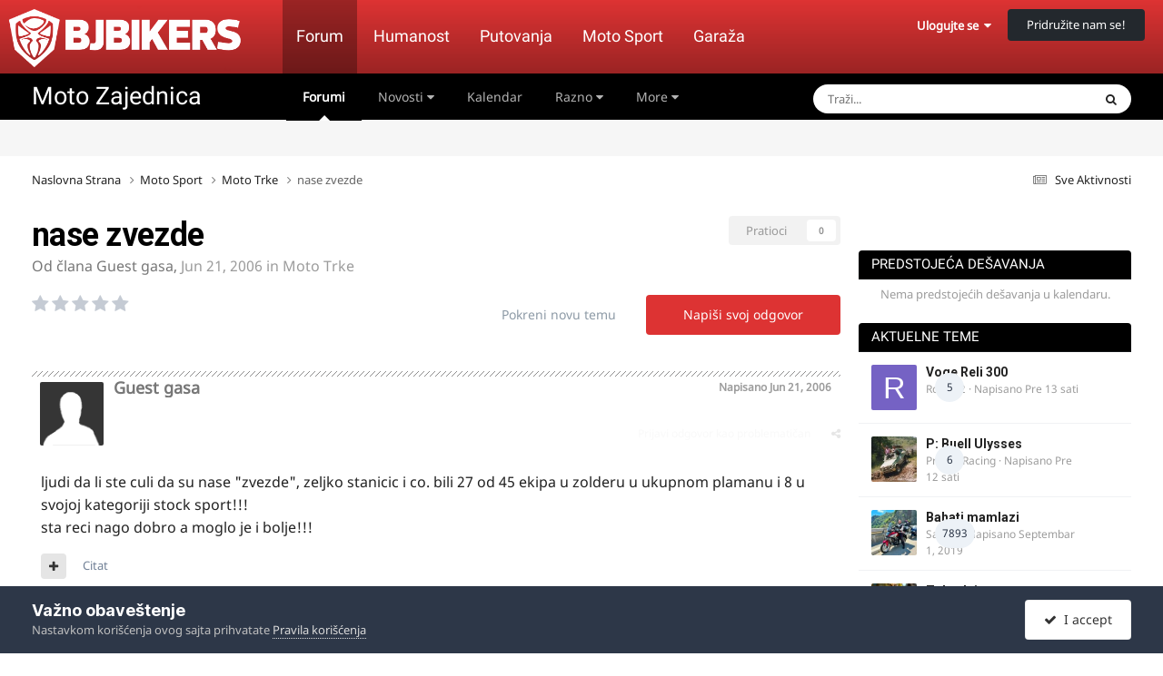

--- FILE ---
content_type: text/html; charset=utf-8
request_url: https://www.google.com/recaptcha/api2/aframe
body_size: 267
content:
<!DOCTYPE HTML><html><head><meta http-equiv="content-type" content="text/html; charset=UTF-8"></head><body><script nonce="OoiMRqL_Vq4R_Of3wFL0eQ">/** Anti-fraud and anti-abuse applications only. See google.com/recaptcha */ try{var clients={'sodar':'https://pagead2.googlesyndication.com/pagead/sodar?'};window.addEventListener("message",function(a){try{if(a.source===window.parent){var b=JSON.parse(a.data);var c=clients[b['id']];if(c){var d=document.createElement('img');d.src=c+b['params']+'&rc='+(localStorage.getItem("rc::a")?sessionStorage.getItem("rc::b"):"");window.document.body.appendChild(d);sessionStorage.setItem("rc::e",parseInt(sessionStorage.getItem("rc::e")||0)+1);localStorage.setItem("rc::h",'1770075912270');}}}catch(b){}});window.parent.postMessage("_grecaptcha_ready", "*");}catch(b){}</script></body></html>